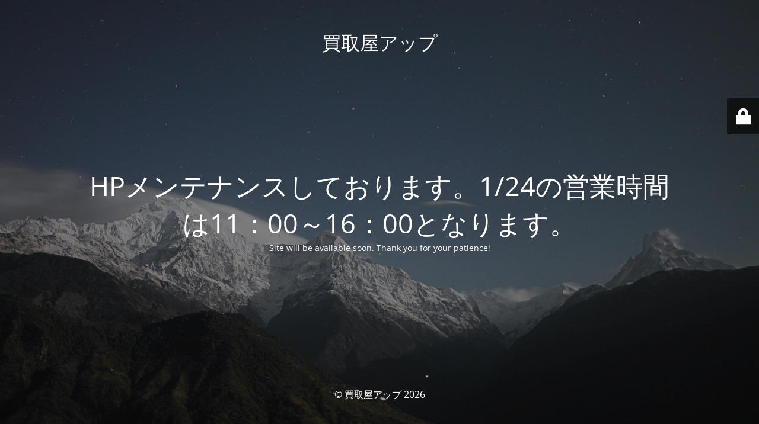

--- FILE ---
content_type: text/html; charset=UTF-8
request_url: https://kaitoriyaup.com/market-tag/%E3%82%B5%E3%83%A9%E3%83%88%E3%83%B4/
body_size: 2454
content:



























































































































<!DOCTYPE html>
<html lang="ja">
<head>
	<meta charset="UTF-8" />
	<title>Site is undergoing maintenance</title>		<meta name="viewport" content="width=device-width, maximum-scale=1, initial-scale=1, minimum-scale=1">
	<meta name="description" content="ロレックス、ヴィトン、エルメス、シャネル、ダイヤモンドなどの宝石・貴金属（金・プラチナ）、新幹線回数券等金券・チケットまで幅広い品目を高価買取しています。埼玉県富士見市にある20時迄営業のリサイクル・リユースショップ。池袋から急行で25分。 志木・柳瀬川・みずほ台・鶴瀬・上福岡・新河岸・川越から10分圏内にございます。"/>
	<meta http-equiv="X-UA-Compatible" content="" />
	<meta property="og:site_name" content="買取屋アップ - ロレックス、ヴィトン、エルメス、シャネル、ダイヤモンドなどの宝石・貴金属（金・プラチナ）、新幹線回数券等金券・チケットまで幅広い品目を高価買取しています。埼玉県富士見市にある20時迄営業のリサイクル・リユースショップ。池袋から急行で25分。 志木・柳瀬川・みずほ台・鶴瀬・上福岡・新河岸・川越から10分圏内にございます。"/>
	<meta property="og:title" content="Site is undergoing maintenance"/>
	<meta property="og:type" content="Maintenance"/>
	<meta property="og:url" content="https://kaitoriyaup.com"/>
	<meta property="og:description" content="Site will be available soon. Thank you for your patience!"/>
		<link rel="profile" href="http://gmpg.org/xfn/11" />
	<link rel="pingback" href="https://kaitoriyaup.com/xmlrpc.php" />
	<link rel='stylesheet' id='mtnc-style-css'  href='https://kaitoriyaup.com/wp-content/plugins/maintenance/load/css/style.css?ver=1768317165' type='text/css' media='all' />
<link rel='stylesheet' id='mtnc-fonts-css'  href='https://kaitoriyaup.com/wp-content/plugins/maintenance/load/css/fonts.css?ver=1768317165' type='text/css' media='all' />
<style type="text/css">body {background-color: #111111}.preloader {background-color: #111111}body {font-family: Open Sans; }.site-title, .preloader i, .login-form, .login-form a.lost-pass, .btn-open-login-form, .site-content, .user-content-wrapper, .user-content, footer, .maintenance a{color: #ffffff;} a.close-user-content, #mailchimp-box form input[type="submit"], .login-form input#submit.button  {border-color:#ffffff} input[type="submit"]:hover{background-color:#ffffff} input:-webkit-autofill, input:-webkit-autofill:focus{-webkit-text-fill-color:#ffffff} body &gt; .login-form-container{background-color:#111111}.btn-open-login-form{background-color:#111111}input:-webkit-autofill, input:-webkit-autofill:focus{-webkit-box-shadow:0 0 0 50px #111111 inset}input[type='submit']:hover{color:#111111} #custom-subscribe #submit-subscribe:before{background-color:#111111} </style>    
    <!--[if IE]><script type="text/javascript" src="https://kaitoriyaup.com/wp-content/plugins/maintenance/load/js/jquery.backstretch.min.js"></script><![endif]--><link rel="stylesheet" href="https://fonts.bunny.net/css?family=Open%20Sans:300,300italic,regular,italic,600,600italic,700,700italic,800,800italic:300"></head>

<body class="maintenance ">

<div class="main-container">
	<div class="preloader"><i class="fi-widget" aria-hidden="true"></i></div>	<div id="wrapper">
		<div class="center logotype">
			<header>
				<div class="logo-box istext" rel="home"><h1 class="site-title">買取屋アップ</h1></div>			</header>
		</div>
		<div id="content" class="site-content">
			<div class="center">
                <h2 class="heading font-center" style="font-weight:300;font-style:normal">HPメンテナンスしております。1/24の営業時間は11：00～16：00となります。</h2><div class="description" style="font-weight:300;font-style:normal"><p>Site will be available soon. Thank you for your patience!</p>
</div>			</div>
		</div>
	</div> <!-- end wrapper -->
	<footer>
		<div class="center">
			<div style="font-weight:300;font-style:normal">© 買取屋アップ 2026</div>		</div>
	</footer>
					<picture class="bg-img">
						<img class="skip-lazy" src="https://kaitoriyaup.com/wp-content/uploads/2026/01/mt-sample-background.jpg">
		</picture>
	</div>

	<div class="login-form-container">
		<input type="hidden" id="mtnc_login_check" name="mtnc_login_check" value="7a23b62efd" /><input type="hidden" name="_wp_http_referer" value="/market-tag/%E3%82%B5%E3%83%A9%E3%83%88%E3%83%B4/" /><form id="login-form" class="login-form" method="post"><label>ユーザーログイン</label><span class="login-error"></span><span class="licon user-icon"><input type="text" name="log" id="log" value="" size="20" class="input username" placeholder="ユーザー名" /></span><span class="picon pass-icon"><input type="password" name="pwd" id="login_password" value="" size="20" class="input password" placeholder="パスワード" /></span><a class="lost-pass" href="https://kaitoriyaup.com/wp-login.php?action=lostpassword">パスワード紛失</a><input type="submit" class="button" name="submit" id="submit" value="ログイン" /><input type="hidden" name="is_custom_login" value="1" /><input type="hidden" id="mtnc_login_check" name="mtnc_login_check" value="7a23b62efd" /><input type="hidden" name="_wp_http_referer" value="/market-tag/%E3%82%B5%E3%83%A9%E3%83%88%E3%83%B4/" /></form>		    <div id="btn-open-login-form" class="btn-open-login-form">
        <i class="fi-lock"></i>

    </div>
    <div id="btn-sound" class="btn-open-login-form sound">
        <i id="value_botton" class="fa fa-volume-off" aria-hidden="true"></i>
    </div>
    	</div>
<script type='text/javascript' src='https://kaitoriyaup.com/wp-includes/js/jquery/jquery.min.js?ver=3.6.0' id='jquery-core-js'></script>
<script type='text/javascript' src='https://kaitoriyaup.com/wp-includes/js/jquery/jquery-migrate.min.js?ver=3.3.2' id='jquery-migrate-js'></script>
<script type='text/javascript' id='_frontend-js-extra'>
/* <![CDATA[ */
var mtnc_front_options = {"body_bg":"https:\/\/kaitoriyaup.com\/wp-content\/uploads\/2026\/01\/mt-sample-background.jpg","gallery_array":[],"blur_intensity":"5","font_link":["Open Sans:300,300italic,regular,italic,600,600italic,700,700italic,800,800italic:300"]};
/* ]]> */
</script>
<script type='text/javascript' src='https://kaitoriyaup.com/wp-content/plugins/maintenance/load/js/jquery.frontend.js?ver=1768317165' id='_frontend-js'></script>

</body>
</html>
